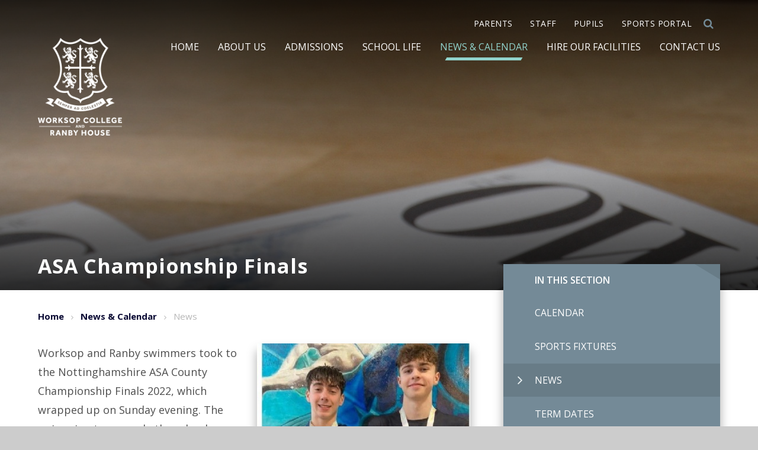

--- FILE ---
content_type: text/html
request_url: https://www.wsnl.co.uk/news/?pid=3&nid=1&storyid=639
body_size: 58549
content:

<!DOCTYPE html>
<!--[if IE 7]><html class="no-ios no-js lte-ie9 lte-ie8 lte-ie7" lang="en" xml:lang="en"><![endif]-->
<!--[if IE 8]><html class="no-ios no-js lte-ie9 lte-ie8"  lang="en" xml:lang="en"><![endif]-->
<!--[if IE 9]><html class="no-ios no-js lte-ie9"  lang="en" xml:lang="en"><![endif]-->
<!--[if !IE]><!--> <html class="no-ios no-js"  lang="en" xml:lang="en"><!--<![endif]-->
	<head>
		<meta http-equiv="X-UA-Compatible" content="IE=edge" />
		<meta http-equiv="content-type" content="text/html; charset=utf-8"/>
		
		<link rel="canonical" href="https://www.wsnl.co.uk/news/?pid=3&amp;nid=1&amp;storyid=639">
		<link rel="stylesheet" integrity="sha512-+L4yy6FRcDGbXJ9mPG8MT/3UCDzwR9gPeyFNMCtInsol++5m3bk2bXWKdZjvybmohrAsn3Ua5x8gfLnbE1YkOg==" crossorigin="anonymous" referrerpolicy="no-referrer" media="screen" href="https://cdnjs.cloudflare.com/ajax/libs/font-awesome/4.5.0/css/font-awesome.min.css?cache=260112">
<!--[if IE 7]><link rel="stylesheet" media="screen" href="https://cdn.juniperwebsites.co.uk/_includes/font-awesome/4.2.0/css/font-awesome-ie7.min.css?cache=v4.6.56.3">
<![endif]-->
		<title>Worksop College - ASA Championship Finals</title>
		
		<style type="text/css">
			:root {
				
				--col-pri: rgb(34, 34, 34);
				
				--col-sec: rgb(136, 136, 136);
				
			}
		</style>
		
<!--[if IE]>
<script>
console = {log:function(){return;}};
</script>
<![endif]-->

<script>
	var boolItemEditDisabled;
	var boolLanguageMode, boolLanguageEditOriginal;
	var boolViewingConnect;
	var boolConnectDashboard;
	var displayRegions = [];
	var intNewFileCount = 0;
	strItemType = "news story";
	strSubItemType = "News Story";

	var featureSupport = {
		tagging: true,
		eventTagging: false
	};
	var boolLoggedIn = false;
boolAdminMode = false;
	var boolSuperUser = false;
strCookieBarStyle = 'none';
	intParentPageID = "3";
	intCurrentItemID = 639;
	intCurrentCatID = 1;
boolIsHomePage = false;
	boolItemEditDisabled = true;
	boolLanguageEditOriginal=true;
	strCurrentLanguage='en-gb';	strFileAttachmentsUploadLocation = 'bottom';	boolViewingConnect = false;	boolConnectDashboard = false;	var objEditorComponentList = {};

</script>

<script src="https://cdn.juniperwebsites.co.uk/admin/_includes/js/mutation_events.min.js?cache=v4.6.56.3"></script>
<script src="https://cdn.juniperwebsites.co.uk/admin/_includes/js/jquery/jquery.js?cache=v4.6.56.3"></script>
<script src="https://cdn.juniperwebsites.co.uk/admin/_includes/js/jquery/jquery.prefilter.js?cache=v4.6.56.3"></script>
<script src="https://cdn.juniperwebsites.co.uk/admin/_includes/js/jquery/jquery.query.js?cache=v4.6.56.3"></script>
<script src="https://cdn.juniperwebsites.co.uk/admin/_includes/js/jquery/js.cookie.js?cache=v4.6.56.3"></script>
<script src="/_includes/editor/template-javascript.asp?cache=260112"></script>
<script src="/admin/_includes/js/functions/minified/functions.login.new.asp?cache=260112"></script>

  <script>

  </script>
<link href="https://www.wsnl.co.uk/feeds/news.asp?nid=1&amp;pid=639&lang=en" rel="alternate" type="application/rss+xml" title="Worksop College - News Feed"><link href="https://www.wsnl.co.uk/feeds/comments.asp?title=ASA Championship Finals&amp;storyid=639&amp;nid=1&amp;item=news&amp;pid=3&lang=en" rel="alternate" type="application/rss+xml" title="Worksop College - ASA Championship Finals - Blog Post Comments"><!-- Facebook Pixel Code -->

<script>


!function(f,b,e,v,n,t,s)



{if(f.fbq)return;n=f.fbq=function(){n.callMethod?



n.callMethod.apply(n,arguments):n.queue.push(arguments)};



if(!f._fbq)f._fbq=n;n.push=n;n.loaded=!0;n.version='2.0';



n.queue=[];t=b.createElement(e);t.async=!0;



t.src=v;s=b.getElementsByTagName(e)[0];



s.parentNode.insertBefore(t,s)}(window,document,'script',



'https://connect.facebook.net/en_US/fbevents.js');



fbq('init', '1699054674261576');



fbq('track', 'PageView');


</script>

<noscript>

<img height="1" width="1"

src="https://www.facebook.com/tr?id=1699054674261576&ev=PageView

&noscript=1"/>

</noscript>

<!-- End Facebook Pixel Code -->
	
	<link rel="stylesheet" media="screen" href="/_site/css/main.css?cache=260112">


	<meta name="mobile-web-app-capable" content="yes">
	<meta name="apple-mobile-web-app-capable" content="yes">
	<meta name="viewport" content="width=device-width, initial-scale=1, minimum-scale=1, maximum-scale=1">
	<link rel="author" href="/humans.txt">
	<link rel="icon" href="/_site/images/favicons/favicon.ico">
	<link rel="apple-touch-icon" href="/_site/images/favicons/favicon.png">
	<link href="https://fonts.googleapis.com/css?family=Droid+Serif:400,700|Open+Sans:300,400,400i,600,600i,700" rel="stylesheet">
	
	<meta name="google-site-verification" content="ZKdyHhoAv8TQB_l7VwcqV8IecTey2sAug4WvD4gN21s" />


	<script type="text/javascript">
	var iOS = ( navigator.userAgent.match(/(iPad|iPhone|iPod)/g) ? true : false );
	if (iOS) { $('html').removeClass('no-ios').addClass('ios'); }
	</script>



<!-- Google Tag Manager -->
<script>(function(w,d,s,l,i){w[l]=w[l]||[];w[l].push({'gtm.start':
new Date().getTime(),event:'gtm.js'});var f=d.getElementsByTagName(s)[0],
j=d.createElement(s),dl=l!='dataLayer'?'&l='+l:'';j.async=true;j.src=
'https://www.googletagmanager.com/gtm.js?id='+i+dl;f.parentNode.insertBefore(j,f);
})(window,document,'script','dataLayer','GTM-WXDLWL4');</script>
<!-- End Google Tag Manager -->
<link rel="stylesheet" media="screen" href="https://cdn.juniperwebsites.co.uk/_includes/css/content-blocks.css?cache=v4.6.56.3">
<link rel="stylesheet" media="screen" href="/_includes/css/cookie-colour.asp?cache=260112">
<link rel="stylesheet" media="screen" href="https://cdn.juniperwebsites.co.uk/_includes/css/cookies.css?cache=v4.6.56.3">
<link rel="stylesheet" media="screen" href="https://cdn.juniperwebsites.co.uk/_includes/css/cookies.advanced.css?cache=v4.6.56.3">
<link rel="stylesheet" media="screen" href="/_site/css/news.css?cache=260112">
<link rel="stylesheet" media="screen" href="https://cdn.juniperwebsites.co.uk/_includes/css/overlord.css?cache=v4.6.56.3">
<link rel="stylesheet" media="screen" href="https://cdn.juniperwebsites.co.uk/_includes/css/templates.css?cache=v4.6.56.3">
<link rel="stylesheet" media="screen" href="/_site/css/attachments.css?cache=260112">
<link rel="stylesheet" media="screen" href="/_site/css/templates.css?cache=260112">
<style>#print_me { display: none;}</style><script src="https://cdn.juniperwebsites.co.uk/admin/_includes/js/modernizr.js?cache=v4.6.56.3"></script>

        <meta property="og:site_name" content="Worksop College" />
        <meta property="og:title" content="ASA Championship Finals" />
        <meta property="og:image" content="https://www.wsnl.co.uk/_site/data/images/news/639/jake%20and%20euan.jpeg" />
        <meta property="og:type" content="website" />
        <meta property="twitter:card" content="summary" />
</head>


    <body>


<div id="print_me"></div>
<!-- Google Tag Manager (noscript) -->
<noscript><iframe src="https://www.googletagmanager.com/ns.html?id=GTM-WXDLWL4"
height="0" width="0" style="display:none;visibility:hidden"></iframe></noscript>
<!-- End Google Tag Manager (noscript) -->


<div class="mason mason--inner">
	<svg style="display: none;">
		<symbol id="icon_pin" viewBox="0 0 24 32.09"><circle class="cls-1" cx="12" cy="12.04" r="5"/><path class="cls-1" d="M1,12c0,9.69,11,19.09,11,19.09S23,21.69,23,12A11,11,0,0,0,1,12Z"/></symbol>
		<symbol id="icon_phone" viewBox="0 0 32 32"><path class="cls-1" d="M31,6,27,1.55l0,0c-2-2-9.28,2-16.33,9S-.51,25,1.51,27l0,0L6,31l6-7L9,19,19,9l5,3Z"/></symbol>
		<symbol id="icon_mail" viewBox="0 0 32 22"><rect class="cls-1" x="1" y="1" width="30" height="20" rx="2" ry="2"/><polyline class="cls-1" points="30 2 16 14 2 2"/></symbol>
	</svg>
	<section class="access">
		<a class="access__anchor" name="header"></a>
		<a class="access__link" href="#content">Skip to content &darr;</a>
	</section>

	<header class="header">
		<div class="ms-center">
			<a href="/" title="home" class="header__logo">
				<span class="ms-hidden"></span>
				<span class="header__logo__white"></span>
				<!-- <span class="header__logo__blue ms-mob-hide"></span> -->
			</a>
			<button class="menu__btn rs-btn" data-toggle=".mason--menu"><div class="menu__btn__icon"></div><span>Menu</span></button>
		</div>

		<section class="menu">
			<div class="ms-wrap">
				<nav class="menu__main__list ms-clear">
					<ul class="ms-clear rs-lst"><li class="menu__main__list__item menu__main__list__item--page_1"><a class="menu__main__list__item__link" id="page_1" href="/wsnl"><span class="ms-underline">Home</span></a><button class="menu__main__list__item__button rs-btn" data-tab=".menu__main__list__item--page_1--expand"><i class="menu__main__list__item__button__icon fa fa-angle-down"></i></button></li><li class="menu__main__list__item menu__main__list__item--page_11 menu__main__list__item--subitems"><a class="menu__main__list__item__link" id="page_11" href="/aboutus"><span class="ms-underline">About Us</span></a><button class="menu__main__list__item__button rs-btn" data-tab=".menu__main__list__item--page_11--expand"><i class="menu__main__list__item__button__icon fa fa-angle-down"></i></button><ul class="menu__main__list__item__sub"><li class="menu__main__list__item menu__main__list__item--page_65"><a class="menu__main__list__item__link" id="page_65" href="/ourpupils"><span class="ms-underline">Our Pupils</span></a><button class="menu__main__list__item__button rs-btn" data-tab=".menu__main__list__item--page_65--expand"><i class="menu__main__list__item__button__icon fa fa-angle-down"></i></button></li><li class="menu__main__list__item menu__main__list__item--page_207"><a class="menu__main__list__item__link" id="page_207" href="/ourcommunity"><span class="ms-underline">Our Community</span></a><button class="menu__main__list__item__button rs-btn" data-tab=".menu__main__list__item--page_207--expand"><i class="menu__main__list__item__button__icon fa fa-angle-down"></i></button></li><li class="menu__main__list__item menu__main__list__item--page_43"><a class="menu__main__list__item__link" id="page_43" href="/governors"><span class="ms-underline">Governors</span></a><button class="menu__main__list__item__button rs-btn" data-tab=".menu__main__list__item--page_43--expand"><i class="menu__main__list__item__button__icon fa fa-angle-down"></i></button></li><li class="menu__main__list__item menu__main__list__item--page_20"><a class="menu__main__list__item__link" id="page_20" href="/jointheteam"><span class="ms-underline">Join the Team</span></a><button class="menu__main__list__item__button rs-btn" data-tab=".menu__main__list__item--page_20--expand"><i class="menu__main__list__item__button__icon fa fa-angle-down"></i></button></li><li class="menu__main__list__item menu__main__list__item--page_12"><a class="menu__main__list__item__link" id="page_12" href="/mapofourschool"><span class="ms-underline">Map of our School</span></a><button class="menu__main__list__item__button rs-btn" data-tab=".menu__main__list__item--page_12--expand"><i class="menu__main__list__item__button__icon fa fa-angle-down"></i></button></li><li class="menu__main__list__item menu__main__list__item--page_226"><a class="menu__main__list__item__link" id="page_226" href="/history"><span class="ms-underline">History</span></a><button class="menu__main__list__item__button rs-btn" data-tab=".menu__main__list__item--page_226--expand"><i class="menu__main__list__item__button__icon fa fa-angle-down"></i></button></li><li class="menu__main__list__item menu__main__list__item--page_160"><a class="menu__main__list__item__link" id="page_160" href="/ouralumni"><span class="ms-underline">Old Worksopians</span></a><button class="menu__main__list__item__button rs-btn" data-tab=".menu__main__list__item--page_160--expand"><i class="menu__main__list__item__button__icon fa fa-angle-down"></i></button></li><li class="menu__main__list__item menu__main__list__item--page_155"><a class="menu__main__list__item__link" id="page_155" href="/supportus"><span class="ms-underline">Support us</span></a><button class="menu__main__list__item__button rs-btn" data-tab=".menu__main__list__item--page_155--expand"><i class="menu__main__list__item__button__icon fa fa-angle-down"></i></button></li><li class="menu__main__list__item menu__main__list__item--page_245"><a class="menu__main__list__item__link" id="page_245" href="/inspectionreports"><span class="ms-underline">Inspection Reports</span></a><button class="menu__main__list__item__button rs-btn" data-tab=".menu__main__list__item--page_245--expand"><i class="menu__main__list__item__button__icon fa fa-angle-down"></i></button></li><li class="menu__main__list__item menu__main__list__item--page_224"><a class="menu__main__list__item__link" id="page_224" href="/policies"><span class="ms-underline">Policies</span></a><button class="menu__main__list__item__button rs-btn" data-tab=".menu__main__list__item--page_224--expand"><i class="menu__main__list__item__button__icon fa fa-angle-down"></i></button></li><li class="menu__main__list__item menu__main__list__item--page_331"><a class="menu__main__list__item__link" id="page_331" href="/page/?title=Our+Vision+and+Values&amp;pid=331"><span class="ms-underline">Our Vision and Values</span></a><button class="menu__main__list__item__button rs-btn" data-tab=".menu__main__list__item--page_331--expand"><i class="menu__main__list__item__button__icon fa fa-angle-down"></i></button></li><li class="menu__main__list__item menu__main__list__item--page_356"><a class="menu__main__list__item__link" id="page_356" href="/pastoralcare"><span class="ms-underline">Pastoral Care</span></a><button class="menu__main__list__item__button rs-btn" data-tab=".menu__main__list__item--page_356--expand"><i class="menu__main__list__item__button__icon fa fa-angle-down"></i></button></li><li class="menu__main__list__item menu__main__list__item--page_158"><a class="menu__main__list__item__link" id="page_158" href="/ourseniorleadershipteam"><span class="ms-underline">Senior Leadership Team</span></a><button class="menu__main__list__item__button rs-btn" data-tab=".menu__main__list__item--page_158--expand"><i class="menu__main__list__item__button__icon fa fa-angle-down"></i></button></li><li class="menu__main__list__item menu__main__list__item--photo_gallery_8"><a class="menu__main__list__item__link" id="photo_gallery_8" href="/photogallery"><span class="ms-underline">Virtual Tour</span></a><button class="menu__main__list__item__button rs-btn" data-tab=".menu__main__list__item--photo_gallery_8--expand"><i class="menu__main__list__item__button__icon fa fa-angle-down"></i></button></li><li class="menu__main__list__item menu__main__list__item--page_782"><a class="menu__main__list__item__link" id="page_782" href="/130"><span class="ms-underline">Worksop at 130</span></a><button class="menu__main__list__item__button rs-btn" data-tab=".menu__main__list__item--page_782--expand"><i class="menu__main__list__item__button__icon fa fa-angle-down"></i></button></li></ul></li><li class="menu__main__list__item menu__main__list__item--page_18 menu__main__list__item--subitems"><a class="menu__main__list__item__link" id="page_18" href="/admissions"><span class="ms-underline">Admissions</span></a><button class="menu__main__list__item__button rs-btn" data-tab=".menu__main__list__item--page_18--expand"><i class="menu__main__list__item__button__icon fa fa-angle-down"></i></button><ul class="menu__main__list__item__sub"><li class="menu__main__list__item menu__main__list__item--page_539"><a class="menu__main__list__item__link" id="page_539" href="/fees"><span class="ms-underline">Fees</span></a><button class="menu__main__list__item__button rs-btn" data-tab=".menu__main__list__item--page_539--expand"><i class="menu__main__list__item__button__icon fa fa-angle-down"></i></button></li><li class="menu__main__list__item menu__main__list__item--page_35"><a class="menu__main__list__item__link" id="page_35" href="/openday"><span class="ms-underline">Open Days and Events</span></a><button class="menu__main__list__item__button rs-btn" data-tab=".menu__main__list__item--page_35--expand"><i class="menu__main__list__item__button__icon fa fa-angle-down"></i></button></li><li class="menu__main__list__item menu__main__list__item--page_41"><a class="menu__main__list__item__link" id="page_41" href="/transitionevents"><span class="ms-underline">Transition Events</span></a><button class="menu__main__list__item__button rs-btn" data-tab=".menu__main__list__item--page_41--expand"><i class="menu__main__list__item__button__icon fa fa-angle-down"></i></button></li><li class="menu__main__list__item menu__main__list__item--page_29"><a class="menu__main__list__item__link" id="page_29" href="/howtoapply"><span class="ms-underline">How to Apply</span></a><button class="menu__main__list__item__button rs-btn" data-tab=".menu__main__list__item--page_29--expand"><i class="menu__main__list__item__button__icon fa fa-angle-down"></i></button></li><li class="menu__main__list__item menu__main__list__item--page_424"><a class="menu__main__list__item__link" id="page_424" href="/viewaprospectus"><span class="ms-underline">View a Prospectus</span></a><button class="menu__main__list__item__button rs-btn" data-tab=".menu__main__list__item--page_424--expand"><i class="menu__main__list__item__button__icon fa fa-angle-down"></i></button></li><li class="menu__main__list__item menu__main__list__item--url_9"><a class="menu__main__list__item__link" id="url_9" href="https://wsnl.openapply.com/" target="_blank" rel="external"><span class="ms-underline">OpenApply</span></a><button class="menu__main__list__item__button rs-btn" data-tab=".menu__main__list__item--url_9--expand"><i class="menu__main__list__item__button__icon fa fa-angle-down"></i></button></li><li class="menu__main__list__item menu__main__list__item--page_38"><a class="menu__main__list__item__link" id="page_38" href="/scholarshipsandbursaries"><span class="ms-underline">Scholarships and Bursaries</span></a><button class="menu__main__list__item__button rs-btn" data-tab=".menu__main__list__item--page_38--expand"><i class="menu__main__list__item__button__icon fa fa-angle-down"></i></button></li><li class="menu__main__list__item menu__main__list__item--page_34"><a class="menu__main__list__item__link" id="page_34" href="/internationalpupils"><span class="ms-underline">International Pupils</span></a><button class="menu__main__list__item__button rs-btn" data-tab=".menu__main__list__item--page_34--expand"><i class="menu__main__list__item__button__icon fa fa-angle-down"></i></button></li><li class="menu__main__list__item menu__main__list__item--page_33"><a class="menu__main__list__item__link" id="page_33" href="/forcesfamilies"><span class="ms-underline">Forces Families</span></a><button class="menu__main__list__item__button rs-btn" data-tab=".menu__main__list__item--page_33--expand"><i class="menu__main__list__item__button__icon fa fa-angle-down"></i></button></li><li class="menu__main__list__item menu__main__list__item--page_289"><a class="menu__main__list__item__link" id="page_289" href="/joiningusin-year"><span class="ms-underline">Joining us in-year &#8203;&#8203;&#8203;&#8203;&#8203;&#8203;&#8203;</span></a><button class="menu__main__list__item__button rs-btn" data-tab=".menu__main__list__item--page_289--expand"><i class="menu__main__list__item__button__icon fa fa-angle-down"></i></button></li><li class="menu__main__list__item menu__main__list__item--page_262"><a class="menu__main__list__item__link" id="page_262" href="/specialeducationalneeds"><span class="ms-underline">Learning Support</span></a><button class="menu__main__list__item__button rs-btn" data-tab=".menu__main__list__item--page_262--expand"><i class="menu__main__list__item__button__icon fa fa-angle-down"></i></button></li></ul></li><li class="menu__main__list__item menu__main__list__item--page_6 menu__main__list__item--subitems"><a class="menu__main__list__item__link" id="page_6" href="/schoollife"><span class="ms-underline">School Life</span></a><button class="menu__main__list__item__button rs-btn" data-tab=".menu__main__list__item--page_6--expand"><i class="menu__main__list__item__button__icon fa fa-angle-down"></i></button><ul class="menu__main__list__item__sub"><li class="menu__main__list__item menu__main__list__item--page_14"><a class="menu__main__list__item__link" id="page_14" href="/pre-prepandnursery"><span class="ms-underline">Pre-prep and Nursery</span></a><button class="menu__main__list__item__button rs-btn" data-tab=".menu__main__list__item--page_14--expand"><i class="menu__main__list__item__button__icon fa fa-angle-down"></i></button></li><li class="menu__main__list__item menu__main__list__item--page_13"><a class="menu__main__list__item__link" id="page_13" href="/prep"><span class="ms-underline">Prep School</span></a><button class="menu__main__list__item__button rs-btn" data-tab=".menu__main__list__item--page_13--expand"><i class="menu__main__list__item__button__icon fa fa-angle-down"></i></button></li><li class="menu__main__list__item menu__main__list__item--page_9"><a class="menu__main__list__item__link" id="page_9" href="/senior"><span class="ms-underline">Senior School</span></a><button class="menu__main__list__item__button rs-btn" data-tab=".menu__main__list__item--page_9--expand"><i class="menu__main__list__item__button__icon fa fa-angle-down"></i></button></li><li class="menu__main__list__item menu__main__list__item--page_10"><a class="menu__main__list__item__link" id="page_10" href="/sixthform"><span class="ms-underline">Sixth Form</span></a><button class="menu__main__list__item__button rs-btn" data-tab=".menu__main__list__item--page_10--expand"><i class="menu__main__list__item__button__icon fa fa-angle-down"></i></button></li><li class="menu__main__list__item menu__main__list__item--page_134"><a class="menu__main__list__item__link" id="page_134" href="/boarding"><span class="ms-underline">Boarding</span></a><button class="menu__main__list__item__button rs-btn" data-tab=".menu__main__list__item--page_134--expand"><i class="menu__main__list__item__button__icon fa fa-angle-down"></i></button></li><li class="menu__main__list__item menu__main__list__item--page_138"><a class="menu__main__list__item__link" id="page_138" href="/curriculum"><span class="ms-underline">Curriculum</span></a><button class="menu__main__list__item__button rs-btn" data-tab=".menu__main__list__item--page_138--expand"><i class="menu__main__list__item__button__icon fa fa-angle-down"></i></button></li><li class="menu__main__list__item menu__main__list__item--page_123"><a class="menu__main__list__item__link" id="page_123" href="/outsidetheclassroom"><span class="ms-underline">Outside the Classroom</span></a><button class="menu__main__list__item__button rs-btn" data-tab=".menu__main__list__item--page_123--expand"><i class="menu__main__list__item__button__icon fa fa-angle-down"></i></button></li><li class="menu__main__list__item menu__main__list__item--page_128"><a class="menu__main__list__item__link" id="page_128" href="/sports"><span class="ms-underline">Sports</span></a><button class="menu__main__list__item__button rs-btn" data-tab=".menu__main__list__item--page_128--expand"><i class="menu__main__list__item__button__icon fa fa-angle-down"></i></button></li><li class="menu__main__list__item menu__main__list__item--page_140"><a class="menu__main__list__item__link" id="page_140" href="/transport"><span class="ms-underline">Transport</span></a><button class="menu__main__list__item__button rs-btn" data-tab=".menu__main__list__item--page_140--expand"><i class="menu__main__list__item__button__icon fa fa-angle-down"></i></button></li><li class="menu__main__list__item menu__main__list__item--page_141"><a class="menu__main__list__item__link" id="page_141" href="/uniform"><span class="ms-underline">Uniform</span></a><button class="menu__main__list__item__button rs-btn" data-tab=".menu__main__list__item--page_141--expand"><i class="menu__main__list__item__button__icon fa fa-angle-down"></i></button></li><li class="menu__main__list__item menu__main__list__item--page_246"><a class="menu__main__list__item__link" id="page_246" href="/academicresults"><span class="ms-underline">Academic Results</span></a><button class="menu__main__list__item__button rs-btn" data-tab=".menu__main__list__item--page_246--expand"><i class="menu__main__list__item__button__icon fa fa-angle-down"></i></button></li><li class="menu__main__list__item menu__main__list__item--page_614"><a class="menu__main__list__item__link" id="page_614" href="/page/?title=Find+Your+Future&amp;pid=614"><span class="ms-underline">Find Your Future</span></a><button class="menu__main__list__item__button rs-btn" data-tab=".menu__main__list__item--page_614--expand"><i class="menu__main__list__item__button__icon fa fa-angle-down"></i></button></li><li class="menu__main__list__item menu__main__list__item--url_82"><a class="menu__main__list__item__link" id="url_82" href="https://www.wsnl-dining.co.uk/" target="_blank" rel="external"><span class="ms-underline">School Menu</span></a><button class="menu__main__list__item__button rs-btn" data-tab=".menu__main__list__item--url_82--expand"><i class="menu__main__list__item__button__icon fa fa-angle-down"></i></button></li><li class="menu__main__list__item menu__main__list__item--page_779"><a class="menu__main__list__item__link" id="page_779" href="/page/?title=Wellbeing&amp;pid=779"><span class="ms-underline">Wellbeing</span></a><button class="menu__main__list__item__button rs-btn" data-tab=".menu__main__list__item--page_779--expand"><i class="menu__main__list__item__button__icon fa fa-angle-down"></i></button></li></ul></li><li class="menu__main__list__item menu__main__list__item--page_3 menu__main__list__item--subitems menu__main__list__item--selected"><a class="menu__main__list__item__link" id="page_3" href="/newsandcalendar"><span class="ms-underline">News &amp; Calendar</span></a><button class="menu__main__list__item__button rs-btn" data-tab=".menu__main__list__item--page_3--expand"><i class="menu__main__list__item__button__icon fa fa-angle-down"></i></button><ul class="menu__main__list__item__sub"><li class="menu__main__list__item menu__main__list__item--url_1"><a class="menu__main__list__item__link" id="url_1" href="/schoolcalendar"><span class="ms-underline">Calendar</span></a><button class="menu__main__list__item__button rs-btn" data-tab=".menu__main__list__item--url_1--expand"><i class="menu__main__list__item__button__icon fa fa-angle-down"></i></button></li><li class="menu__main__list__item menu__main__list__item--page_156"><a class="menu__main__list__item__link" id="page_156" href="/sportsfixtures"><span class="ms-underline">Sports Fixtures</span></a><button class="menu__main__list__item__button rs-btn" data-tab=".menu__main__list__item--page_156--expand"><i class="menu__main__list__item__button__icon fa fa-angle-down"></i></button></li><li class="menu__main__list__item menu__main__list__item--news_category_1 menu__main__list__item--selected"><a class="menu__main__list__item__link" id="news_category_1" href="/newshomepage"><span class="ms-underline">News</span></a><button class="menu__main__list__item__button rs-btn" data-tab=".menu__main__list__item--news_category_1--expand"><i class="menu__main__list__item__button__icon fa fa-angle-down"></i></button></li><li class="menu__main__list__item menu__main__list__item--page_157"><a class="menu__main__list__item__link" id="page_157" href="/termdates"><span class="ms-underline">Term Dates</span></a><button class="menu__main__list__item__button rs-btn" data-tab=".menu__main__list__item--page_157--expand"><i class="menu__main__list__item__button__icon fa fa-angle-down"></i></button></li><li class="menu__main__list__item menu__main__list__item--page_17"><a class="menu__main__list__item__link" id="page_17" href="/musicconcertseries"><span class="ms-underline">Worksop College Concert Series</span></a><button class="menu__main__list__item__button rs-btn" data-tab=".menu__main__list__item--page_17--expand"><i class="menu__main__list__item__button__icon fa fa-angle-down"></i></button></li><li class="menu__main__list__item menu__main__list__item--page_471"><a class="menu__main__list__item__link" id="page_471" href="/theowmagazine"><span class="ms-underline">The OW Magazine</span></a><button class="menu__main__list__item__button rs-btn" data-tab=".menu__main__list__item--page_471--expand"><i class="menu__main__list__item__button__icon fa fa-angle-down"></i></button></li></ul></li><li class="menu__main__list__item menu__main__list__item--page_23 menu__main__list__item--subitems"><a class="menu__main__list__item__link" id="page_23" href="/hireourfacilities"><span class="ms-underline">Hire Our Facilities</span></a><button class="menu__main__list__item__button rs-btn" data-tab=".menu__main__list__item--page_23--expand"><i class="menu__main__list__item__button__icon fa fa-angle-down"></i></button><ul class="menu__main__list__item__sub"><li class="menu__main__list__item menu__main__list__item--page_16"><a class="menu__main__list__item__link" id="page_16" href="/weddingsatworksopcollege"><span class="ms-underline">Weddings at Worksop College</span></a><button class="menu__main__list__item__button rs-btn" data-tab=".menu__main__list__item--page_16--expand"><i class="menu__main__list__item__button__icon fa fa-angle-down"></i></button></li><li class="menu__main__list__item menu__main__list__item--page_59"><a class="menu__main__list__item__link" id="page_59" href="/boardinghire"><span class="ms-underline">Accommodation</span></a><button class="menu__main__list__item__button rs-btn" data-tab=".menu__main__list__item--page_59--expand"><i class="menu__main__list__item__button__icon fa fa-angle-down"></i></button></li><li class="menu__main__list__item menu__main__list__item--page_58"><a class="menu__main__list__item__link" id="page_58" href="/conferencesandevents"><span class="ms-underline">Book your event</span></a><button class="menu__main__list__item__button rs-btn" data-tab=".menu__main__list__item--page_58--expand"><i class="menu__main__list__item__button__icon fa fa-angle-down"></i></button></li><li class="menu__main__list__item menu__main__list__item--url_18"><a class="menu__main__list__item__link" id="url_18" href="https://schoolhire.co.uk/worksop/worksop-college" target="_blank" rel="external"><span class="ms-underline">Sports Facility Hire</span></a><button class="menu__main__list__item__button rs-btn" data-tab=".menu__main__list__item--url_18--expand"><i class="menu__main__list__item__button__icon fa fa-angle-down"></i></button></li><li class="menu__main__list__item menu__main__list__item--page_354"><a class="menu__main__list__item__link" id="page_354" href="/christmasatworksopcollege"><span class="ms-underline">The Christmas Market 2025</span></a><button class="menu__main__list__item__button rs-btn" data-tab=".menu__main__list__item--page_354--expand"><i class="menu__main__list__item__button__icon fa fa-angle-down"></i></button></li><li class="menu__main__list__item menu__main__list__item--url_20"><a class="menu__main__list__item__link" id="url_20" href="http://tours.e4education.co.uk/worksop_college/"><span class="ms-underline">Virtual Tour</span></a><button class="menu__main__list__item__button rs-btn" data-tab=".menu__main__list__item--url_20--expand"><i class="menu__main__list__item__button__icon fa fa-angle-down"></i></button></li><li class="menu__main__list__item menu__main__list__item--page_737"><a class="menu__main__list__item__link" id="page_737" href="/page/?title=Hospitality+Packages&amp;pid=737"><span class="ms-underline">Hospitality Packages</span></a><button class="menu__main__list__item__button rs-btn" data-tab=".menu__main__list__item--page_737--expand"><i class="menu__main__list__item__button__icon fa fa-angle-down"></i></button></li></ul></li><li class="menu__main__list__item menu__main__list__item--page_2"><a class="menu__main__list__item__link" id="page_2" href="/contactus"><span class="ms-underline">Contact Us</span></a><button class="menu__main__list__item__button rs-btn" data-tab=".menu__main__list__item--page_2--expand"><i class="menu__main__list__item__button__icon fa fa-angle-down"></i></button></li></ul>
				</nav>
				<nav class="menu__quicklinks ms-clear">
					<ul class="ms-clear rs-lst"><li class="menu__quicklinks__item"><a href="/page/?title=Parents&pid=15" title="Parents" target="_self"><i class="fa fa-{item_icon}"></i><span>Parents</span></a></li><li class="menu__quicklinks__item"><a href="/page/?title=Staff&pid=191" title="Staff" target=""><i class="fa fa-{item_icon}"></i><span>Staff</span></a></li><li class="menu__quicklinks__item"><a href="/page/?title=Pupils&pid=190" title="Pupils" target="_self"><i class="fa fa-{item_icon}"></i><span>Pupils</span></a></li><li class="menu__quicklinks__item"><a href="http://www.wsnlsports.co.uk/" title="Sports Portal" target="_blank"><i class="fa fa-{item_icon}"></i><span>Sports Portal</span></a></li></ul>
				</nav>
			</div>
			<div class="search__area">
				<form method="post" action="/search/?pid=0">
					<input class="search__area__input rs-btn" id="search_input" type="text" name="searchValue" placeholder="Search" />
					<button class="search__area__submit rs-btn" id="search_submit" type="submit" name="Search"><i class="fa fa-search"></i></button>
				</form>
			</div>
		</section>
	</header>

	

		<section class="hero">

			<div class="hero__image"><img class="hero__image__img" src="/_site/data/files/images/news%20and%20calendar/B74CADBE865F246281E1DF8E934DAB39.JPG" data-fill=".hero__image" /><div class="hero__image__overlay"></div></div>

				<div class="hero__content ms-center">
					<div class="ms-wrap">
						<h1 class="hero__title" id="itemTitle">ASA Championship Finals</h1>
					</div>
				</div>

			

			<div class="hero__border"></div>

		</section>

	
	<main class="main ms-spread ms-section ms-clear">

		
		<div class="sidebar">
			<nav class="subnav ms-shadow">
				<a class="subnav__anchor" name="subnav" id="subnav"></a>
				<button class="subnav__title rs-btn" data-toggle=".subnav--toggle">In this Section <i class="fa fa-angle-down"></i></button>
				<div class="ms-wrap">
					<ul class="subnav__list"><li class="subnav__list__item subnav__list__item--url_1"><a class="subnav__list__item__link" id="url_1" href="/schoolcalendar">Calendar<i class="fa fa-angle-right" aria-hidden="true"></i></a></li><li class="subnav__list__item subnav__list__item--page_156"><a class="subnav__list__item__link" id="page_156" href="/sportsfixtures">Sports Fixtures<i class="fa fa-angle-right" aria-hidden="true"></i></a></li><li class="subnav__list__item subnav__list__item--news_category_1 subnav__list__item--selected"><a class="subnav__list__item__link" id="news_category_1" href="/newshomepage">News<i class="fa fa-angle-right" aria-hidden="true"></i></a></li><li class="subnav__list__item subnav__list__item--page_157"><a class="subnav__list__item__link" id="page_157" href="/termdates">Term Dates<i class="fa fa-angle-right" aria-hidden="true"></i></a></li><li class="subnav__list__item subnav__list__item--page_17"><a class="subnav__list__item__link" id="page_17" href="/musicconcertseries">Worksop College Concert Series<i class="fa fa-angle-right" aria-hidden="true"></i></a></li><li class="subnav__list__item subnav__list__item--page_471"><a class="subnav__list__item__link" id="page_471" href="/theowmagazine">The OW Magazine<i class="fa fa-angle-right" aria-hidden="true"></i></a></li></ul>
				</div>
			</nav>

			

		</div>


		<div class="content content--news_story">
			<a class="global_anchor" id="content" name="content"></a>
			<div class="content__wrap">
				<ul class="breadcrumbs"><li class="breadcrumbs__item breadcrumbs__item--page_1"><a class="breadcrumbs__item__link" id="page_1" href="/wsnl">Home</a><span class="breadcrumbs__item__sep"><i class="fa fa-angle-right" aria-hidden="true"></i></span></li><li class="breadcrumbs__item breadcrumbs__item--page_3 breadcrumbs__item--selected"><a class="breadcrumbs__item__link" id="page_3" href="/newsandcalendar">News &amp; Calendar</a><span class="breadcrumbs__item__sep"><i class="fa fa-angle-right" aria-hidden="true"></i></span></li><li class="breadcrumbs__item breadcrumbs__item--news_category_1 breadcrumbs__item--selected"><a class="breadcrumbs__item__link" id="news_category_1" href="/newshomepage">News</a><span class="breadcrumbs__item__sep"><i class="fa fa-angle-right" aria-hidden="true"></i></span></li></ul>
				<div class="content__region"><div class="content__news__img"><img style="width: 100%; height: auto;" src="/_site/data/images/news/639/main-jake and euan.jpeg" alt=""/></div><div class="content__news__intro"><p>Worksop and Ranby swimmers took to the Nottinghamshire ASA&nbsp;County Championship Finals&nbsp;2022, which wrapped up on Sunday evening. The swimming team made the school immensely proud, not just with their outstanding results, but their sheer effort and determination. Their hard work has clearly paid off.&nbsp;</p>
</div><div class="content__news__main"><div class="template">
<div class="template__columns">
<div class="template__columns__span template__columns__span--6">
<p><img alt="" src="/_site/data/files/images/auto_upload/E328FD5E8E73B93C94581BBAE2D16D45.jpeg" title="" width="94.03%" /></p>
</div>

<div class="template__columns__span template__columns__span--6">
<p><img alt="" src="/_site/data/files/images/auto_upload/7BE754C7FCCDFA8F71838305BF4D483E.jpeg" title="" width="100%" /></p>
</div>
</div>
</div>

<p>First to take to the water was Euan, Year 9, who left the competition with some brilliant results. Not only did he achieve a bronze in the 200 individual medley, but he managed to win gold in the 100 freestyle. If you think this is impressive, Euan came first overall in the entirety of his age goup. Amazing work, Euan!</p>

<p style="text-align:center"><img alt="" src="/_site/data/files/images/auto_upload/FECD72BB228FB5C130CFA6749F4B7925.jpeg" title="" width="43.04%" /></p>

<p>Next to dive in was Charlotte, Year 8, who has dedicated her mornings to training with the Worksop Dolphins here at the college. Charlotte took to the pool to compete in the 100 freestyle.&nbsp;</p>

<p>All of her hard work has clearly paid off, as she managed to secure a bronze medal. Incredible effort, Charlotte.&nbsp;</p>

<p style="text-align:center"><img alt="" src="/_site/data/files/images/auto_upload/199EB2B73EDEF84CF84CBC09F3A3F024.jpeg" title="" width="42.37%" /></p>

<p>Ranby House pupil, Raymond, very impressively achieved a silver medal through his efforts in the 100 freestyle. Not only this, but he managed to come 2nd place overall within his age range. Fantastic Job, Ray!</p>

<div class="template">
<div class="template__columns">
<div class="template__columns__span template__columns__span--6">
<p style="text-align:center"><img alt="" src="/_site/data/files/images/auto_upload/2CFD274BFA2F5080851936FCCED564B6.jpeg" title="" /></p>
</div>

<div class="template__columns__span template__columns__span--6">
<p><img alt="" src="/_site/data/files/images/auto_upload/6A02A751E1ADDD53B571E5A750E2DC62.jpeg" title="" width="99.43%" /></p>
</div>
</div>
</div>

<p>Next up was Jake,&nbsp;Year 10, who impressively won first place in the 100 freestyle. Jake also placed second overall in his age group - extremely impressive!</p>

<div class="template">
<div class="template__columns">
<div class="template__columns__span template__columns__span--6">
<p><img alt="" height="1370" src="/_site/data/files/images/auto_upload/83FCAC03FDB8FD58621FAD743F5905B6.jpeg" title="" width="1046" /></p>
</div>

<div class="template__columns__span template__columns__span--6">
<p>Next up is year 9 pupil Max, who managed to secure first place in the 100 freestyle.&nbsp;</p>

<p>Well done Max - this medal is well deserved!</p>
</div>
</div>
</div>

<p>Finally, Isobelle, Year 5, achieved silver in the 200 individual medley. Furthermore, she came second overall in her age group of 10/11.</p>

<p>Congratulations to all of our swimmers - it is clear that hours of hard work has gone in to get these results.</p>
</div></div><div class="content__share"><ul class="content__share__list"><li class="content__share__list__icon content__share__list__icon--email hex--email"><a href="mailto:?subject=ASA%20Championship%20Finals&amp;body=http%3A%2F%2Fwww%2Ewsnl%2Eco%2Euk%2Fnews%2F%3Fpid%3D3%26nid%3D1%26storyid%3D639" target="_blank"><i class="fa fa-envelope-o"></i></a></li><li class="content__share__list__icon content__share__list__icon--facebook hex--facebook"><a href="https://www.facebook.com/sharer.php?u=http%3A%2F%2Fwww%2Ewsnl%2Eco%2Euk%2Fnews%2F%3Fpid%3D3%26nid%3D1%26storyid%3D639" target="_blank"><i class="fa fa-facebook-square"></i></a></li><li class="content__share__list__icon content__share__list__icon--x hex--x"><a href="https://x.com/intent/post?url=http%3A%2F%2Fwww%2Ewsnl%2Eco%2Euk%2Fnews%2F%3Fpid%3D3%26nid%3D1%26storyid%3D639" target="_blank"><svg aria-hidden='true' role='img' xmlns='http://www.w3.org/2000/svg' viewBox='0 0 512 512'><path fill='currentColor' d='M389.2 48h70.6L305.6 224.2 487 464H345L233.7 318.6 106.5 464H35.8L200.7 275.5 26.8 48H172.4L272.9 180.9 389.2 48zM364.4 421.8h39.1L151.1 88h-42L364.4 421.8z'/></svg></a></li><li class="content__share__list__icon content__share__list__icon--google hex--google"><a href="https://plus.google.com/share?url=http%3A%2F%2Fwww%2Ewsnl%2Eco%2Euk%2Fnews%2F%3Fpid%3D3%26nid%3D1%26storyid%3D639" target="_blank"><i class="fa fa-google-plus-square"></i></a></li><li class="content__share__list__icon content__share__list__icon--linkedin hex--linkedin"><a href="https://www.linkedin.com/shareArticle?mini=true&url=http%3A%2F%2Fwww%2Ewsnl%2Eco%2Euk%2Fnews%2F%3Fpid%3D3%26nid%3D1%26storyid%3D639&title=ASA%20Championship%20Finals" target="_blank"><i class="fa fa-linkedin-square"></i></a></li></ul>
<script>
	function loadmore(ele, event) {
		event.preventDefault();
		$.ajax({
			url: $(ele).attr('href'),
			dataType: "JSON",

			success: function(data) {
				$('.content__news__list').append(data.newsStories);
				if (data.moreLink) {
					$(ele).replaceWith(data.moreLink.replace(/&amp;/g, '&'));
				} else {
					$(ele).remove();
				}
			}
		});
	}
</script>
			</div>
			
			
		</div> <!-- end content wrap -->
		
	</div> <!-- end content -->
	
	<div class="main__triangle__wrap"><div class="main__triangle"></div></div>
	
	<div class="main__decal__wrap"></div>
	
</main>


<footer class="footer">
	<div class="footer__top">
		<div class="ms-center ms-clear">
			<div class="footer__address__left">
				<header class="ms-clear">
					<h1 class="ms-heading">Contact</h1>
					<nav class="footer__address__nav"><button class="rs-btn footer_nav-1" data-target="1">Worksop college</button><button class="rs-btn footer_nav-2" data-target="2">Ranby house</button></nav>
					<span class="footer__address__left__link"><a href="/page/?pid=225" title="Inspectors">Inspectors</a></span>
				</header>
				<div class="footer__address__wrap">
					<div class="footer__address footer_nav-1"><address><svg><use xlink:href='#icon_pin' x='0' y='0'/></svg>Worksop College,  Cuthbert's Avenue, Worksop, Nottinghamshire S80 3AP</address><div class="footer__address__phone"><svg><use xlink:href='#icon_phone' x='0' y='0'/></svg>01909 537100</div><div class="footer__address__email"><svg><use xlink:href='#icon_mail' x='0' y='0'/></svg><a href="mailto:enquiries@wsnl.co.uk">enquiries@wsnl.co.uk</a></div></div><div class="footer__address footer_nav-2"><address><svg><use xlink:href='#icon_pin' x='0' y='0'/></svg>Retford, Nottinghamshire DN22 8HX</address><div class="footer__address__phone"><svg><use xlink:href='#icon_phone' x='0' y='0'/></svg>01777 703138</div><div class="footer__address__email"><svg><use xlink:href='#icon_mail' x='0' y='0'/></svg><a href="mailto:ranbyadmissions@wsnl.co.uk">ranbyadmissions@wsnl.co.uk</a></div></div>
				</div>
			</div>
			<div class="footer__address__right">
				<ul class="ms-quicklinks"><li class="ms-quicklinks__item"><a href="https://twitter.com/WorksopCollege" title="Twitter" target="_blank"><i class="fa fa-fa fa-twitter"></i><span>Twitter</span></a></li><li class="ms-quicklinks__item"><a href="https://www.facebook.com/WorksopCollegePrepSchool" title="Facebook" target="_blank"><i class="fa fa-fa fa-facebook"></i><span>Facebook</span></a></li><li class="ms-quicklinks__item"><a href="https://preprod.instagram.com/worksopcollege/" title="Instagram" target="_blank"><i class="fa fa-fa fa-instagram"></i><span>Instagram</span></a></li><li class="ms-quicklinks__item"><a href="https://www.linkedin.com/company/worksop-college" title="Linkedin" target="_blank"><i class="fa fa-fa fa-linkedin"></i><span>Linkedin</span></a></li><li class="ms-quicklinks__item"><a href="https://www.youtube.com/channel/UCYH2CrfXAxaIoxk6jVN0gcQ" title="Youtube" target="_blank"><i class="fa fa-fa fa-youtube-play"></i><span>Youtube</span></a></li></ul>
			</div>
		</div>
	</div>
	<div class="footer__bottom">
		<div class="ms-center">
			<p>
				©2026 Worksop College
				<span class="footer__sep">•</span>
				<a rel="nofollow" target="_blank" href="https://websites.junipereducation.org/"> School Website Design by <strong>e4education</strong></a>
				<span class="footer__sep">•</span>
				<strong><a href="https://www.wsnl.co.uk/accessibility.asp?level=high-vis&amp;item=news_story_639" title="This link will display the current page in high visibility mode, suitable for screen reader software">High Visibility Version</a></strong>
				<span class="footer__sep">•</span>
				<strong><a href="https://www.wsnl.co.uk/accessibility-statement/">Accessibility Statement</a></strong>
				<span class="footer__sep">•</span>
				<a href="/sitemap/?pid=0"><strong>Sitemap</strong></a>
				<span class="footer__sep">•</span>
				<a href="/privacypolicy"><strong>Privacy Policy</strong></a>
			</p>
		</div>
	</div>
</footer>

<div class="mid__triangle"></div>

<!-- JS -->



	<script type="text/javascript" src="/_includes/js/mason.min.js"></script>
	<script type="text/javascript" src="/_site/js/frame.js"></script>
	<script type="text/javascript" src="/_site/js/dynamicLoad.min.js"></script>

	

<script type="text/javascript">
$(document).on('ready', function(){
    var tagSize = $('.tag-stats').find('.tag').attr('class');
    $('.tag-stats').append('<div class="' +tagSize+' tag--cancel">Cancel</div>');
  });
 
  $.expr[":"].texteq = $.expr.createPseudo(function(arg) {
    return function( elem ) {
      return $(elem).text() == arg;
    };
  });
 
  $(function() {
    $('.tag-stats:not(.admin_tags)').on('click', '.tag', function() {
      var selected = [];
      if ($(this).hasClass('tag--cancel')){
        $(this).parent().find('.tag').each(function(){
          $(this).removeClass('selected');
        });
        var attachmentContainer = $(this)
          .parent()
          .next('ol,ul');
        attachmentContainer
          .find('li').show();
 
      } else {
        $(this).parent().find('.tag').removeClass('selected');
        $(this).addClass('selected');
        var attachmentContainer = $(this)
          .parent()
          .next('ol,ul');
 
        var tagName = $(this).contents().filter(function(){ return this.nodeType === 3; })[0].nodeValue
 
        attachmentContainer
          .find('li')
            .removeClass('mark-for-show');
 
        attachmentContainer
          .find('li .tag:texteq("' + tagName + '")')
            .parents('li')
            .addClass('mark-for-show');
 
        attachmentContainer
          .find('li:not(.mark-for-show)')
            .hide();
 
        attachmentContainer
          .find('li.mark-for-show')
            .show();
      }
 
 
    });
  });
  </script>
  
  <!-- Global Site Tag (gtag.js) - Google Analytics -->
<script async src="https://www.googletagmanager.com/gtag/js?id=UA-36886362-2"></script>
<script>
window.dataLayer = window.dataLayer || [];
function gtag(){dataLayer.push(arguments)};
gtag('js', new Date());

gtag('config', 'UA-36886362-2');
</script>
  
  
<script>
(function(i,s,o,g,r,a,m){i['GoogleAnalyticsObject']=r;i[r]=i[r]||function(){
(i[r].q=i[r].q||[]).push(arguments)},i[r].l=1*new Date();a=s.createElement(o),
m=s.getElementsByTagName(o)[0];a.async=1;a.src=g;m.parentNode.insertBefore(a,m)
})(window,document,'script','https://www.google-analytics.com/analytics.js','ga');

ga('create', 'UA-36886362-2', 'auto');
ga('send', 'pageview');

</script>



<script>
!function(f,b,e,v,n,t,s)
{if(f.fbq)return;n=f.fbq=function(){n.callMethod?
n.callMethod.apply(n,arguments):n.queue.push(arguments)};
if(!f._fbq)f._fbq=n;n.push=n;n.loaded=!0;n.version='2.0';
n.queue=[];t=b.createElement(e);t.async=!0;
t.src=v;s=b.getElementsByTagName(e)[0];
s.parentNode.insertBefore(t,s)}(window,document,'script',
'https://connect.facebook.net/en_US/fbevents.js');
fbq('init', '2030975470331393');
fbq('track', 'PageView');
</script>

<noscript>
<img height="1" width="1" src="https://www.facebook.com/tr?id=2030975470331393&ev=PageView&noscript=1"/>
</noscript>

<script>
$( ".content__wrap table" ).wrap( "<div class='table__container'></div>" );
</script>

<script type="text/javascript">
    adroll_adv_id = "7VVMQOPGOVHJVHNRLDNT3P";
    adroll_pix_id = "NFBWLXGFPBB4BLC7AT4KDM";
    /* OPTIONAL: provide email to improve user identification */
    /* adroll_email = "username@example.com"; */
    (function () {
        var _onload = function(){
            if (document.readyState && !/loaded|complete/.test(document.readyState)){setTimeout(_onload, 10);return}
            if (!window.__adroll_loaded){__adroll_loaded=true;setTimeout(_onload, 50);return}
            var scr = document.createElement("script");
            var host = (("https:" == document.location.protocol) ? "https://s.adroll.com" : "http://a.adroll.com");
            scr.setAttribute('async', 'true');
            scr.type = "text/javascript";
            scr.src = host + "/j/roundtrip.js";
            ((document.getElementsByTagName('head') || [null])[0] ||
                document.getElementsByTagName('script')[0].parentNode).appendChild(scr);
        };
        if (window.addEventListener) {window.addEventListener('load', _onload, false);}
        else {window.attachEvent('onload', _onload)}
    }());

</script>

<script type="text/javascript">
$(".content__region table").each(function(){
 if (!$(this).parent().hasClass("table__container")){
    $( ".content__region table" ).wrap( "<div class='table__container'></div>" );
 }
 });
</script>

<script type="text/javascript">
	function loadScript(a){var b=document.getElementsByTagName("head")[0],c=document.createElement("script");c.type="text/javascript",c.src="https://tracker.metricool.com/resources/be.js",c.onreadystatechange=a,c.onload=a,b.appendChild(c)}loadScript(function(){beTracker.t({hash:"8adceb8987af532c9db2644b8b3a2dc9"})});
</script>


<script>
    var strDialogTitle = 'Cookie Settings',
        strDialogSaveButton = 'Save',
        strDialogRevokeButton = 'Revoke';

    $(document).ready(function(){
        $('.cookie_information__icon, .cookie_information__close').on('click', function() {
            $('.cookie_information').toggleClass('cookie_information--active');
        });

        if ($.cookie.allowed()) {
            $('.cookie_information__icon_container').addClass('cookie_information__icon_container--hidden');
            $('.cookie_information').removeClass('cookie_information--active');
        }

        $(document).on('click', '.cookie_information__button', function() {
            var strType = $(this).data('type');
            if (strType === 'settings') {
                openCookieSettings();
            } else {
                saveCookiePreferences(strType, '');
            }
        });
        if (!$('.cookie_ui').length) {
            $('body').append($('<div>', {
                class: 'cookie_ui'
            }));
        }

        var openCookieSettings = function() {
            $('body').e4eDialog({
                diagTitle: strDialogTitle,
                contentClass: 'clublist--add',
                width: '500px',
                height: '90%',
                source: '/privacy-cookies/cookie-popup.asp',
                bind: false,
                appendTo: '.cookie_ui',
                buttons: [{
                    id: 'primary',
                    label: strDialogSaveButton,
                    fn: function() {
                        var arrAllowedItems = [];
                        var strType = 'allow';
                        arrAllowedItems.push('core');
                        if ($('#cookie--targeting').is(':checked')) arrAllowedItems.push('targeting');
                        if ($('#cookie--functional').is(':checked')) arrAllowedItems.push('functional');
                        if ($('#cookie--performance').is(':checked')) arrAllowedItems.push('performance');
                        if (!arrAllowedItems.length) strType = 'deny';
                        if (!arrAllowedItems.length === 4) arrAllowedItems = 'all';
                        saveCookiePreferences(strType, arrAllowedItems.join(','));
                        this.close();
                    }
                }, {
                    id: 'close',
                    
                    label: strDialogRevokeButton,
                    
                    fn: function() {
                        saveCookiePreferences('deny', '');
                        this.close();
                    }
                }]
            });
        }
        var saveCookiePreferences = function(strType, strCSVAllowedItems) {
            if (!strType) return;
            if (!strCSVAllowedItems) strCSVAllowedItems = 'all';
            $.ajax({
                'url': '/privacy-cookies/json.asp?action=updateUserPreferances',
                data: {
                    preference: strType,
                    allowItems: strCSVAllowedItems === 'all' ? '' : strCSVAllowedItems
                },
                success: function(data) {
                    var arrCSVAllowedItems = strCSVAllowedItems.split(',');
                    if (data) {
                        if ('allow' === strType && (strCSVAllowedItems === 'all' || (strCSVAllowedItems.indexOf('core') > -1 && strCSVAllowedItems.indexOf('targeting') > -1) && strCSVAllowedItems.indexOf('functional') > -1 && strCSVAllowedItems.indexOf('performance') > -1)) {
                            if ($(document).find('.no__cookies').length > 0) {
                                $(document).find('.no__cookies').each(function() {
                                    if ($(this).data('replacement')) {
                                        var replacement = $(this).data('replacement')
                                        $(this).replaceWith(replacement);
                                    } else {
                                        window.location.reload();
                                    }
                                });
                            }
                            $('.cookie_information__icon_container').addClass('cookie_information__icon_container--hidden');
                            $('.cookie_information').removeClass('cookie_information--active');
                            $('.cookie_information__info').find('article').replaceWith(data);
                        } else {
                            $('.cookie_information__info').find('article').replaceWith(data);
                            if(strType === 'dontSave' || strType === 'save') {
                                $('.cookie_information').removeClass('cookie_information--active');
                            } else if(strType === 'deny') {
                                $('.cookie_information').addClass('cookie_information--active');
                            } else {
                                $('.cookie_information').removeClass('cookie_information--active');
                            }
                        }
                    }
                }
            });
        }
    });
</script><link rel="stylesheet" media="screen" href="/_includes/css/tagging.css?cache=v4.6.56.3">
<script src="/_includes/js/tagging.min.js?cache=v4.6.56.3"></script>
<script>
var loadedJS = {"https://cdn.juniperwebsites.co.uk/admin/_includes/js/mutation_events.min.js": true,"https://cdn.juniperwebsites.co.uk/admin/_includes/js/jquery/jquery.js": true,"https://cdn.juniperwebsites.co.uk/admin/_includes/js/jquery/jquery.prefilter.js": true,"https://cdn.juniperwebsites.co.uk/admin/_includes/js/jquery/jquery.query.js": true,"https://cdn.juniperwebsites.co.uk/admin/_includes/js/jquery/js.cookie.js": true,"/_includes/editor/template-javascript.asp": true,"/admin/_includes/js/functions/minified/functions.login.new.asp": true,"https://cdn.juniperwebsites.co.uk/admin/_includes/js/modernizr.js": true,"/_includes/js/tagging.min.js": true};
var loadedCSS = {"https://cdnjs.cloudflare.com/ajax/libs/font-awesome/4.5.0/css/font-awesome.min.css": true,"https://cdn.juniperwebsites.co.uk/_includes/font-awesome/4.2.0/css/font-awesome-ie7.min.css": true,"/_site/css/main.css": true,"https://cdn.juniperwebsites.co.uk/_includes/css/content-blocks.css": true,"/_includes/css/cookie-colour.asp": true,"https://cdn.juniperwebsites.co.uk/_includes/css/cookies.css": true,"https://cdn.juniperwebsites.co.uk/_includes/css/cookies.advanced.css": true,"/_site/css/news.css": true,"https://cdn.juniperwebsites.co.uk/_includes/css/overlord.css": true,"https://cdn.juniperwebsites.co.uk/_includes/css/templates.css": true,"/_site/css/attachments.css": true,"/_site/css/templates.css": true,"/_includes/css/tagging.css": true};
</script>
<!-- Piwik --><script>var _paq = _paq || [];_paq.push(['setDownloadClasses', 'webstats_download']);_paq.push(['trackPageView']);_paq.push(['enableLinkTracking']);(function(){var u="//webstats.juniperwebsites.co.uk/";_paq.push(['setTrackerUrl', u+'piwik.php']);_paq.push(['setSiteId', '3491']);var d=document, g=d.createElement('script'), s=d.getElementsByTagName('script')[0];g.async=true;g.defer=true; g.src=u+'piwik.js'; s.parentNode.insertBefore(g,s);})();</script><noscript><p><img src="//webstats.juniperwebsites.co.uk/piwik.php?idsite=3491" style="border:0;" alt="" /></p></noscript><!-- End Piwik Code -->

</body>
</html>

--- FILE ---
content_type: text/css
request_url: https://www.wsnl.co.uk/_site/css/news.css?cache=260112
body_size: 3505
content:
.content__news__category {
	margin:0 0 3em
}
.content__news__list, .content__news__archive {
	padding:0;
	margin:0 -.5em;
	list-style:none
}
.content__news__list li, .content__news__archive__item {
	display:block;
	position:relative;
	padding:0 .5em;
	margin:0 0 1em
}
@media all and (min-width: 769px) {
.content__news__list--2 li, .content__news__list--3 li, .content__news__list--4 li, .content__news__archive__item {
	width:50%;
	float:left
}
}
.lte-ie8 .content__news__list--2 li, .lte-ie8 .content__news__list--3 li, .lte-ie8 .content__news__list--4 li, .lte-ie8 .content__news__archive__item {
	width:50%;
	float:left
}
@media all and (min-width: 1025px) {
.content__news__list--3 li, .content__news__list--4 li, .content__news__archive__item {
	width:33.33%
}
}
@media all and (min-width: 1301px) {
.content__news__list--4 li {
	width:25%
}
}
.content__news__list__item__img {
	position:relative
}
.content__news__list__item__img a {
	width:100%;
	padding-bottom:40%;
	display:block;
	position:relative;
	overflow:hidden;
	background:#000
}
.content__news__list__item__img img {
	width:100%;
	height:auto;
	position:absolute;
	top:0;
	opacity:1;
	transition:opacity .5s, -webkit-transform 1s;
	transition:opacity .5s, transform 1s;
	transition:opacity .5s, transform 1s, -webkit-transform 1s
}
.content__news__list__item__img a:hover img {
	opacity:.9;
	-webkit-transform:scale(1.05);
	-ms-transform:scale(1.05);
	transform:scale(1.05)
}
.content__news__list__item--priority_1 .content__news__list__item__info__date:before, .content__news__list__item--priority_2 .content__news__list__item__info__date:before {
	content:'\f08d';
	margin-right:.5em;
	display:inline-block;
	font-style:normal;
	font-weight:normal;
	font-family:FontAwesome;
	text-align:center;
	color:#FFA100;
	z-index:9
}
.content__news__list__item--priority_2 .content__news__list__item__info__date:before {
	content:'\f071';
	color:#EE4646
}
.content__news__feed {
	clear:both
}
.content__news__img img {
	width:100%
}
.content__news__intro {
	clear:both
}
.content__news__archive__year {
	padding:0 .5em;
	clear:both;
	overflow:hidden
}
.content__news__archive__item {
	margin-bottom:.5em
}
.content__news__archive__item__link {
	display:block;
	padding:.5em 1em;
	text-decoration:none
}
.content__news__archive__item__link .ui_icon {
	height:auto;
	float:right;
	line-height:inherit
}
.content__news__more__stories {
	text-align:center;
	clear:both
}
.content__news__list__item__img a {
	padding-bottom:100%
}
.tag-stats, .content__news__toolbar .ui_right>.ui_button {
	display:none
}
.mason--admin .tag-stats, .content__news__toolbar .ui_right>.ui_button {
	display:block;
}
.mason--admin .content__news__img {
	overflow:hidden
}
@media all and (min-width: 1025px) {
.content__news__list li {
	width:33.3333%
}
}
@media all and (min-width: 900px) {
.content__news__img {
	width:360px;
	float:right;
	margin-left:1em;
	margin-bottom:1em
}
.content__news__img img {
	height:100% !important;
	width:auto !important
}
.content__news__intro {
	clear:none;
	font-size:1.125em
}
.content__news__main {
	clear:none
}
.mason--admin .content__news__intro {
	clear:both
}
.mason--admin .content__news__img {
	clear:both;
	width:360px !important;
	float:none;
	overflow:hidden !important
}
.mason--admin .content__news__img img {
	height:auto !important;
	width:100% !important
}
}


--- FILE ---
content_type: application/javascript
request_url: https://www.wsnl.co.uk/_site/js/frame.js
body_size: 29773
content:
var $mason = $('.mason'),
    blnAdmin = false,
    blnDemo = false,
    blnTimelineAdmin = false,
    arrResizeFunc = [],
    arrScrollFunc = [],
    $window = $(window),
    viewTop;

if ($mason.hasClass('mason--demo')) blnDemo = true;


if ($mason.hasClass('mason--admin')) blnAdmin = true;

if ($mason.hasClass('mason--custom--21')) blnTimelineAdmin = true;



var videoLink, videoSource;
var player,
    videoPlayer = $('#video__player');


function onPlayerReady(event) {         
    event.target.playVideo();
    heroVideoResize()
}
function onPlayerStateChange(event) {
    if (event.data == YT.PlayerState.ENDED) {
        event.player.playVideo(); 
    }           
}

function onYouTubeIframeAPIReady() {
    runYoutubeHero()
}

function runYoutubeHero() {
    window.YT.ready(function() {
        player = new YT.Player('video__player', {
            videoId: videoLink,
            height: "100%",
            width: "100%",
            playerVars: { 'autoplay': 1,
                'controls': 0,
                'showinfo': 0,
                'loop': 1,
                'rel': 0,
                'mute': 1,
                'playlist' : videoLink
            },
            events: {
                'onReady': onPlayerReady,
                'onStateChange': onPlayerStateChange
            }
        });

    })

}




function heroVideoResize() {
    var hero = document.querySelector('.hero__video__container'),
        heroVideo = document.querySelector('#video__player'),
        ratio = (16/9),
        heroW = hero.clientWidth,
        heroH = hero.clientHeight,
        playerW, playerH

    if (heroW / ratio < heroH) {
        playerW = Math.ceil(heroH * ratio);
        heroVideo.style.width = playerW + "px"
        heroVideo.style.height = heroH + "px"
        heroVideo.style.top = 0
        heroVideo.style.left = ((heroW - playerW) / 2) + "px"
    } else {
        playerH = Math.ceil(heroW / ratio);
        heroVideo.style.width = heroW + "px"
        heroVideo.style.height = playerH + "px"
        heroVideo.style.top = ((heroH - playerH) / 2) + "px"
        heroVideo.style.left = 0
    }
    $(window).on('debouncedresize', function() {
        heroVideoResize()
    })
}
function heroVideoResizeVimeo() {
    var hero = document.querySelector('.hero__video__container'),
        heroVideo = document.querySelector('#video__player iframe'),
        ratio = (16/9),
        heroW = hero.clientWidth,
        heroH = hero.clientHeight,
        playerW, playerH

    if (heroW / ratio < heroH) {
        playerW = Math.ceil(heroH * ratio);
        heroVideo.style.width = playerW + "px"
        heroVideo.style.height = heroH + "px"
        heroVideo.style.top = 0
        heroVideo.style.left = ((heroW - playerW) / 2) + "px"
    } else {
        playerH = Math.ceil(heroW / ratio);
        heroVideo.style.width = heroW + "px"
        heroVideo.style.height = playerH + "px"
        heroVideo.style.top = ((heroH - playerH) / 2) + "px"
        heroVideo.style.left = 0
    }
    $(window).on('debouncedresize', function() {
        heroVideoResizeVimeo()
    })
}



if (videoPlayer.length) {
    videoSource = videoPlayer.data('source');
    videoLink = videoPlayer.data('video');
    if (videoSource == "vimeo"){
        var opts = {
            'autoplay': true,
            'byline': false,
            'loop': true,
            'id': videoLink,
            'muted': true,
            'title': false,
            'controls': false,
            'background' : true

        };
        player = new Vimeo.Player('video__player', opts)
        setTimeout(function() {
            heroVideoResizeVimeo()
        }, 300)
    } else if (videoSource == "youtube") {
        onYouTubeIframeAPIReady()
    }
}

// --------------------------------------------------
// timoutScroll
// - Optimises scroll to increase performance
// --------------------------------------------------

/*var blnScrolling = false;
(function( $ ){
    var $event = $.event;
    var $special;
    var resizeTimeout;
    $special = $event.special.timoutScroll = {
        setup: function() {
            $( this ).on( 'scroll', $special.handler );
        },
        teardown: function() {
            $( this ).off( 'scroll', $special.handler );
        },
        handler: function( event, execAsap ) {
            if (!blnScrolling) {
                blnScrolling = true;
                var context = this;
                var args = arguments;
                var dispatch = function() {
                    blnScrolling = false;
                    event.type = 'timoutScroll';
                    $event.dispatch.apply( context, args );
                };
                //if ( resizeTimeout ) { clearTimeout( resizeTimeout ); }
                setTimeout( dispatch, $special.threshold );
            }
        },
        threshold : 100
    };
})( jQuery );*/

$(document).ready(function () {

    accordionClick();

    $('.glb_load').each(function() {
        $(this).dynamic();
    });

    menuCode();

    arrScrollFunc.push(scrollingFunctions);
    setTimeout(function() {
        $('.header').addClass('header--transition');
    }, 300);

    // FOOTER
    toggleFooterContact(1);
    $('.footer__address__nav button').on('click', function(event) {
        event.preventDefault();
        var intID = $(this).attr('data-target');
        toggleFooterContact(intID);
    });
    function toggleFooterContact(intID) {
        $('.footer_nav-' + intID).addClass('active').siblings().removeClass('active');
        runFooterContact();
    }
    function runFooterContact() {
        autoHeight($('.footer__address__wrap'), $('.footer__address.active'));
    }
    arrResizeFunc.push(runFooterContact);

    if ($('.ms-links-item').length > 0) {
        hoverHeight($('.ms-links-item'), $('.ms-link-desc'), $('.ms-link-info .dotdotdot'));
    }
    if ($('ul.hero__images').length > 0) {
        // --------------------------------------------------
        // HERO
        // --------------------------------------------------
        $('ul.hero__images').dynamic({
            slider: 'cycle'
        });
    }
    if ($('.ms-news-list').length > 0) {
        // --------------------------------------------------
        // NEWS
        // --------------------------------------------------

        $('.ms-news-list').owlCarousel({
            loop:false,
            margin:0,
            nav:true,
            responsive:{
                0:{
                    items:1
                },
                768:{
                    items:2
                },
                1200:{
                    items:3
                }
            }
        });
    }
    if ($('.timeline__list').length > 0) {
        // --------------------------------------------------
        // TIMELINE
        // --------------------------------------------------

        $('.timeline__list').owlCarousel({
            loop:false,
            margin:0,
            nav:true,
            responsive:{
                0:{
                    items:1
                },
                500:{
                    items:2
                },
                768:{
                    items:3
                },
                1024:{
                    items:2
                },
                1300:{
                    items:3
                },
                1600:{
                    items:4
                }
            }
        });
    }

    // hide labels if populated
    $(document).on('blur', '.ajax_form__input, .ajax_form__textarea', function(){
        var $this = $(this),
            $thisLabel = $this.siblings('label')
        $this.val() == "" ? $thisLabel.removeClass('hidden') : $thisLabel.addClass('hidden')
    })

    // --------------------------------------------------
    // SEARCH
    // --------------------------------------------------

    $('.search__area__input').focus(function() {
        $mason.addClass('mason--search')
    });
    $('.search__area__input').blur(function() {
        $mason.removeClass('mason--search')
    });

    $('.ajax_form__element .ajax_form__element--list fieldset span').each(function(){
        if ($(this).hasClass('hasError')){
            $(this).parents().find('.ajax_form__element--list').addClass('hasError');
        }
    });
    
    arrResizeFunc.push(dotdotdot);
    if (!blnAdmin) arrResizeFunc.push(templateRunResize);
    if (!blnAdmin) templateGetForm();

    switch (true) {

        case ($mason.hasClass('mason--home')):

            // --------------------------------------------------
            // INFO BOX
            // --------------------------------------------------

            var $navInfoBox = $('.info_box__nav ul'),
                $listInfoBox = $('.info_box__list');

            $navInfoBox.on('initialized.owl.carousel', function() {
                setTimeout(function() {
                    $navInfoBox.find('.owl-item').each(function() {
                        var $this = $(this);
                        $this.width($this.find('button').outerWidth(true));
                    });
                    setTimeout(function() {
                        $navInfoBox.trigger('refresh.owl.carousel');
                    }, 250);
                }, 50);
            });
            $navInfoBox.owlCarousel({
                startPosition: 1,
                loop:false,
                margin:0,
                nav:false,
                responsive:{
                    0:{
                        items:1
                    }
                },
                onChange: function() {
                    setTimeout(function() {
                        var $active = $navInfoBox.find('.owl-item.active'),
                            intID = parseInt($active.children('button').attr('data-target')) - 1;
                        $listInfoBox.trigger('to.owl.carousel', [intID, 500]);
                        calcActiveNavSize();
                    }, 50);
                }
            });
            $listInfoBox.owlCarousel({
                startPosition: 1,
                loop:false,
                margin:0,
                nav:false,
                responsive:{
                    0:{
                        items:1
                    }
                },
                onChange: function() {
                    setTimeout(function() {
                        var $active = $listInfoBox.find('.owl-item.active'),
                            intID = parseInt($active.children('.info_box__list__item').attr('data-target')) - 1;
                        $navInfoBox.trigger('to.owl.carousel', [intID, 500]);
                        calcActiveNavSize();
                        //$listInfoBox.css('max-height', $active.outerHeight() + 'px');
                    }, 50);
                }
            });

            function calcActiveNavSize() {
                var intOwlSize = 0;
                $navInfoBox.find('.owl-item button').each(function() {
                    //$(this).removeAttr('style');
                    var intWidth = $(this).outerWidth();
                    $(this).parent().width(intWidth);
                    intOwlSize += intWidth;
                });
                var $active = $navInfoBox.find('.owl-item.active'),
                    intWidth = $active.outerWidth(true);
                $navInfoBox.width(intWidth);
                $navInfoBox.find('.owl-stage').width(intOwlSize);
                calcActiveNavSizeHeight();
            }
            function calcActiveNavSizeHeight() {
                // HEIGHT
                var intHeight = $('.info_box__list .owl-item.active').outerHeight(true);
                $('.info_box__list').height(intHeight)
            }
            arrResizeFunc.push(calcActiveNavSizeHeight);

            $navInfoBox.find('button').on('click', function(event) {
                event.preventDefault();
                intID = parseInt($(this).attr('data-target')) - 1;
                $navInfoBox.trigger('to.owl.carousel', [intID, 500]);
            });

            // --------------------------------------------------
            // CONTENT
            // --------------------------------------------------

            $('.homepage__read_more--expand').on('click', function(e) {
                e.preventDefault();
                $(this).slideToggle();
                $('.homepage__read_more').slideToggle();
            });

            // --------------------------------------------------
            // QUOTE
            // --------------------------------------------------

            $('.homepage__quotes__list').dynamic({
                slider: 'cycle',
                sliderArgs: {
                    autoHeight: 'container',
                    pager: '.ms-quote-pager',
                    pagerTemplate: '<span></span>'
                }
            });

            $('.popup__close').click(function(){
                $('.popup__container').addClass("popup__closed");
            });

        break;

        case ($mason.hasClass('mason--interactive-map')):

            $('#interMap').interMap({
                navigation: '.interactive__nav',
                navigationCallback: mapCalcHeight,
                initCallback: mapCalcHeight,
                list: '#interMap-list',
                type: {
                    info: {
                        icon: "/_site/images/design/interactive_map_marker.png",
                        label: undefined,
                        popup: true
                    }
                },
                maps: {
                    'Worksop College': {
                        image: '/_site/images/design/interactive_map.jpg',
                        points: arrMapPoints
                    },
                    'Ranby House': {
                        image: '/_site/images/design/interactive_map_2.jpg',
                        points: arrMapPoints2
                    }
                }
            });
            function mapCalcHeight() {
                var intHeight = $('.interMap-map-holder.interMap-map-active').outerHeight();
                $('.plugin_holder#interMap').height(intHeight);
            }
            arrResizeFunc.push(mapCalcHeight);

            // HANDLE HOVER LOCATION
            $(document).on('mouseover', '.interMap-map-button', function() {
                console.log('raghg');
                var $this = $(this),
                    $tooltip = $this.find('.interMap-map-tooltip'),
                    intWindow = $(window).outerWidth();
                $tooltip.removeClass('location');
                var intPadding = parseInt($tooltip.css('padding').replace('px', ''));
                if (intPadding < 24) intPadding = 24;
                if ($tooltip.outerWidth() + $tooltip.offset().left + intPadding > intWindow) {
                    $tooltip.addClass('location');
                }
            });

        break;

        case ($mason.hasClass('mason--school-page')):

            $('.image__links__list').owlCarousel({
                loop:false,
                margin:0,
                nav:true,
                responsive:{
                    0:{
                        items:1
                    },
                    500:{
                        items:2
                    },
                    768:{
                        items:3
                    }
                }
            });

            if ($('.ms-calendar-list').length > 0) {
                // --------------------------------------------------
                // CALENDAR
                // --------------------------------------------------

                $('.ms-calendar-list').owlCarousel({
                    loop:false,
                    margin:0,
                    nav:true,
                    responsive:{
                        0:{
                            items:1
                        },
                        500:{
                            items:2
                        },
                        768:{
                            items:3
                        },
                        1024:{
                            items:4
                        }
                    }
                });
            }

            // --------------------------------------------------
            // QUOTE
            // --------------------------------------------------

            $('.homepage__quotes__list').dynamic({
                slider: 'cycle',
                sliderArgs: {
                    autoHeight: 'container',
                    pager: '.ms-quote-pager',
                    pagerTemplate: '<span></span>'
                }
            });

            // --------------------------------------------------
            // YOUTUBE
            // --------------------------------------------------

            $('#content_video_play').on('click', function(e) {
                e.preventDefault();
            });
            if ($('html').hasClass('touch')) {
                $('.content__buttons__play, .content_video_play').on('click', function() {
                    $('.content_video_play').remove();
                    $('.content_video').addClass('ios_load');
                });
            };
            $('#content_video_play, .content_video_play').on('click', function(e) {
                calcVideHeight();
            });
            $(window).on('resize', function() {
                calcVideHeight(false);
            });

        break;

        case ($mason.hasClass('mason--staff')):

            filterStaff($('.staff__nav li:first-child a').attr('data-target'));
            $('.staff__nav li a').on('click', function(event) {
                event.preventDefault();
                filterStaff($(this).attr('data-target'));
            });
            function filterStaff(strTarget) {
                $('.staff__list, .staff__list__heading').hide();
                $('.staff__list--' + strTarget + ', .staff__list__heading--' + strTarget + '').show();
            }

        break;

    }

    bindScrollResize();
});

// --------------------------------------------------
// RUN RESIZE FUNCTION
// --------------------------------------------------

function bindScrollResize() {
    $window.on('load debouncedresize', function() {
        for (var i = 0; i < arrResizeFunc.length; i++) {
            arrResizeFunc[i]();
        }

        var thisOwl = $('.school__life__list')
        function runOwl(){
            thisOwl.owlCarousel({
                loop:false,
                margin:0,
                nav:true,
                responsive:{
                    0:{
                        autoWidth: true,
                        items:1
                    },
                    768:{
                        autoWidth: false,
                        items:2
                    },
                    1200:{
                        items:3
                    }
                }
            });
            thisOwl.attr('data-running', true)
        }
        function owlDestroy(){
            thisOwl.attr('data-running', false)
            thisOwl.owlCarousel('destroy')
        }
        function owlCheck(){
            var intDestroy = parseInt( thisOwl.attr('data-destroy') ),
                blnOwlRunning = JSON.parse( thisOwl.attr('data-running') )  
            if (intDestroy !== undefined){      

                if ( $window.width() > intDestroy ) {
                    blnOwlRunning && owlDestroy()
                } else if (!blnOwlRunning){
                    runOwl()
                }
            } else {
                runOwl()
            }
        }
        if (thisOwl.length > 0){
            owlCheck()
        }
    });
    $window.on('load scroll debouncedresize', function() {
        viewTop = $window.scrollTop();
        for (var i = 0; i < arrScrollFunc.length; i++) {
            arrScrollFunc[i]();
        }
    });
}

// --------------------------------------------------
// DETECT DIV COLLISION
// --------------------------------------------------

function scrollingFunctions() {
    detectDivCollision('.hero', 200, 'mason--header');
}
function detectDivCollision (element, offset, class_add) {
    var $this = $(element);
    if ($window.scrollTop() >= ($this.position().top + $this.height() - offset )) {
        $mason.addClass(class_add);
    }else{
        $mason.removeClass(class_add);
    }
}

// --------------------------------------------------
// TEMPLATES
// --------------------------------------------------

function templateRunResize() {
    $('.ms-link-img').each(function() {
        if (!$(this).closest('.accordion__container').length){
            resizeImage( $(this).children('img'), $( this ) );
        }
    });
}
var blnFormLoad = false;
function templateGetForm() {
    if (blnFormLoad === false) {
        $.getScript('/form/js/form.js');
        blnFormLoad=true;
    }
    $('.template--content-form-right').each(function() {
        var $this = $(this),
            strLink = $(this).find('a').attr('href'),
            re = /form=([0-9 ,]+)/g,
            found = strLink.match(re);
        if (found.length > 0) {
            intFormid = found[0].replace('form=', '');
            $.ajax({
                url: '/_site/custom/ajax.forms.asp',
                type: 'POST',
                data: {id: intFormid},
            }).done(function(data) {
                $this.append(data.replace('orm__page--first form__page--last"', 'orm__page--first form__page--last"'));
                $this.find('.ajax_form__element--list select').each(function(i) {
                    customDropdown($(this), i);
                    $(this).parent().addClass('custom-select');
                });

                // LOAD REQUIRED FILES
                $.getScript('/form/js/forms.js');
                $.getScript('/_includes/js/jquery/jquery.dialog.js');
                $('head').append( $('<link rel="stylesheet" type="text/css" />').attr('href', '/_includes/css/jquery.dialog.css') );


            }).fail(function() {
                console.log("error");
            }).always(function() {
            });
        }
        
    });
}
function accordionClick() {
    var $title = $('.accordion__title'),
        $container = $('.accordion__container');
    $title.on('click', function(){  
        var $this = $(this);
        if ($this.hasClass('open')){
            $title.removeClass('open');
            $this.removeClass('open');
        } else {
            $title.removeClass('open');
            $this.addClass('open');
            setTimeout(function(){
                $container.find('.ms-link-img').each(function() {
                    resizeImage( $(this).children('img'), $( this ) );
                });
            }, 500)
        }
        $container.slideUp();   
        if ($this.hasClass('open')){
            $this.next('.accordion__container').slideDown();
        } else {
            $this.next('.accordion__container').slideUp();
        }
    }); 
}

// --------------------------------------------------
// AUTOHEIGHT
// --------------------------------------------------

function autoHeight($this, $objHeight) {
    $this.css('height', $objHeight.outerHeight(true) + 'px');
}

// --------------------------------------------------
// HOVER HEIGHT
// --------------------------------------------------

function hoverHeight(objHover, strHeight, strTarget) {
    objHover.hover(function() {
        var $this = $(this),
            $desc = $this.find(strHeight),
            $inner = $this.find(strTarget);
        $desc.css({
            height: $inner.outerHeight(true) + 'px'
        });
    }, function() {
        var $this = $(this),
            $desc = $this.find(strHeight);
        $desc.css({
            height: '0px'
        });
    });
}

// --------------------------------------------------
// MENU CODE
// --------------------------------------------------

function menuCode() {
    $('.menu__main__list__item').hover(function() {
        var $this = $(this),
            $dropdown = $this.find('.menu__main__list__item__sub');
        if ($dropdown.length > 0) {
            $dropdown.removeAttr('style');
            var intLocation = $dropdown.offset().left + $dropdown.outerWidth();
            if (intLocation > $window.width()) {
                $dropdown.css({
                    left: 'auto',
                    right: '0'
                });
            }
        }
    });
}

// --------------------------------------------------
// DOTDOTDOT
// --------------------------------------------------

var arrDotdotdotHTML = [];
function dotdotdot() {
    setTimeout(function() {
        $('.dotdotdot').each(function(i) {
            var $this = $(this),
                $parent = $this.parent(),
                strText = $this.html(),
                parentHeight = $parent.height();
            if ($parent.css('max-height') !== undefined) parentHeight = parseInt($parent.css('max-height').replace('px'));
            if (typeof parentHeight !== 'number') parentHeight = $parent.height();
            if (arrDotdotdotHTML[i] === undefined) {
                arrDotdotdotHTML[i] = strText;
            } else {
                strText = arrDotdotdotHTML[i];
                $this.html(arrDotdotdotHTML[i]);
            }
            if ($this.height() > parentHeight) {
                var blnLoop = true;
                while ((strText.length / 10) > 0 && blnLoop) {
                    strText = strText.substr(0, strText.length - 10);
                    if ($this.height() < parentHeight) {
                        strText = strText.substr(0, strText.length - 3) + '...';
                        blnLoop = false;
                    }
                    $this.html($.trim(strText));
                }
            }
        });
    }, 150);
}

// --------------------------------------------------
// CUSTOM DROPDOWN
// --------------------------------------------------

function customDropdown(element, id) {
    element.after('<div class="ms-dropdown-wrap ms-dropdown-wrap--' + id + '"></div>');
    var $parent = $('.ms-dropdown-wrap--' + id);
    $parent.append('<select class="ms-dropdown-wrap--' + id + '--select">' + element.html() + '</select><span>' + element.val() + '</span>');
    $parent.children('select').on('change', function() {
        $parent.children('span').text($(this).val());
        element.val($(this).val());
    });
    element.hide().addClass('custom-select-drop').on('change', function() {
        $parent.children('span').text($(this).val());
    });
}

// --------------------------------------------------
// YOUTUBE HEIGHT
// --------------------------------------------------

function calcVideHeight(blnTransition) {
    var intTransition = 250;
    if (blnTransition == false) intTransition = 0;
    setTimeout(function() {
        if ($('.content_video').hasClass('contentVid__playing')) {
            var intOffset = parseInt($('.content_video').css('margin-top').replace('px', '')) + parseInt($('.content_video').css('margin-top').replace('px', ''));
            if (intOffset === undefined || intOffset === NaN) intOffset = 0;
            var intPlayingSize = $('#youtube_bg').outerHeight();
            var intContentSize = intPlayingSize + intOffset;
            console.log("intPlayingSize", intPlayingSize);
            $('.content').animate({'height': intContentSize + 'px'}, intTransition);
            $('.content_video').animate({'height': intPlayingSize + 'px'}, intTransition);
        } else {
            var intPlayingSize = $('.content__wrap').outerHeight();
            console.log(intPlayingSize);
            $('.content').animate({'height': intPlayingSize + 'px'}, intTransition, function() {
                $('.content').css({'height': 'auto'});
            });
            $('.content_video').animate({'height': intPlayingSize + 'px'}, intTransition, function() {
                $('.content_video').css({'height': 'auto'});
            });
        }
    }, 350);
}

// --------------------------------------------------
// TIMELINE
// --------------------------------------------------

if (blnTimelineAdmin && $('#customFormField108').length) {
    var timelineText = $('#customFormField108'),
        customMilestones = $('.custom__edit--btn');
    customMilestones.appendTo(timelineText.parent().parent())
    timelineText.parent().hide()


    customMilestones.on('click',function(e) {
        e.preventDefault()
        $(this).e4eDialog({
            diagTitle: 'Edit Milestones',
            buttons :["Save"],
            buttonClasses: ['primary'],
            buttonFunctions :["customSave()"],
            showClose: false,
            resizeable: false,
            allowDialogs: true,
            width: "780",
            height: "60vh",
            bind: false
        });

    });
}